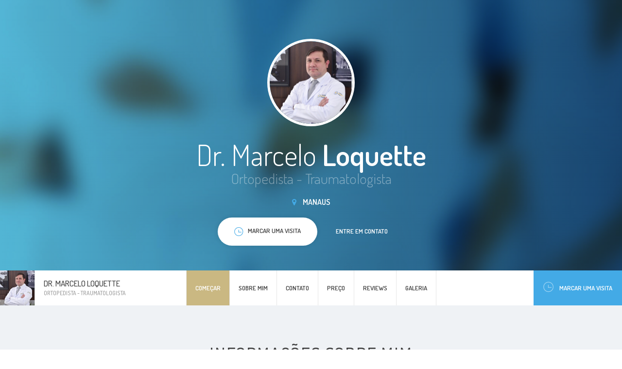

--- FILE ---
content_type: text/html; charset=UTF-8
request_url: https://www.cirurgiacoluna.com/
body_size: 36451
content:

<!DOCTYPE html>
<html lang="br" region="br">
<head>
    <!-- Meta -->
    
<meta http-equiv="Content-Type" content="text/html; charset=UTF-8" />
<meta name="viewport" content="width=device-width, initial-scale=1" />
<title>Dr. Marcelo Loquette - Ortopedista - traumatologista, Manaus</title>
<meta name="description" content=""/>


    <!-- Favicons -->
            <link rel="shortcut icon" href="/img/favicons/favicon.png?v=e5ab9b1e0f3bd286490feb06d92490ba">
<link rel="apple-touch-icon" href="/img/favicons/favicon_60x60.png?v=e5ab9b1e0f3bd286490feb06d92490ba">
<link rel="apple-touch-icon" sizes="76x76" href="/img/favicons/favicon_76x76.png?v=e5ab9b1e0f3bd286490feb06d92490ba">
<link rel="apple-touch-icon" sizes="120x120" href="/img/favicons/favicon_120x120.png?v=e5ab9b1e0f3bd286490feb06d92490ba">
<link rel="apple-touch-icon" sizes="152x152" href="/img/favicons/favicon_152x152.png?v=e5ab9b1e0f3bd286490feb06d92490ba">    
    <!-- Fonts -->
        <!-- Google Web Fonts -->
    <link href="//fonts.googleapis.com/css?family=Dosis:300,400,500,600|Open+Sans:300,400&subset=latin-ext" rel="stylesheet">

    <!-- CSS Styles -->
            <link rel="stylesheet" href="//cdnjs.cloudflare.com/ajax/libs/summernote/0.8.2/summernote.css" />

<link rel="stylesheet" href="/websites/14/assets/css/styles.css?v=e5ab9b1e0f3bd286490feb06d92490ba" />    
    <!-- CSS Theme -->
    <link data-id="theme" data-selected-template="14" data-selected-theme="blue_beige" rel="stylesheet" href="/websites/14/assets/css/themes/theme-blue_beige.css?v=e5ab9b1e0f3bd286490feb06d92490ba" data-schemes="[]"/>
</head>
<body class="header-absolute" >
    
	<!-- Loader -->
<div id="page-loader"></div>
<!-- Loader / End -->
<!-- Header -->
<header id="header">
	<!-- Owner -->
	<div class="module left">
		<a href="#home" class="owner">
			<div class="photo"><img src="https://s3-sa-east-1.amazonaws.com/doctoralia.com.br/doctor/f6c4ab/f6c4ab86fa03153c1189fa8bd35e752d_large.jpg?w=300&amp;h=300" alt="..."></div>
			<div class="content">
				<h4>



Dr. Marcelo Loquette
</h4>
				<span class="text-muted">    Ortopedista - Traumatologista</span>
			</div>
		</a>
	</div>
	<!-- Nav -->
	<div class="menu module center">
		<ul id="nav-main" class="nav nav-main">
			
	
<li><a href="#home" class="active">Começar</a></li>

<li><a href="#about"><span>Sobre mim</span></a></li>

<li class=""><a href="#contact"><span>Contato</span></a></li>

	<li><a href="#prices"><span>Preço</span></a></li>

	<li><a href="#testimonials"><span>Reviews</span></a></li>

	<li><a href="#gallery"><span>Galeria</span></a></li>

		</ul>
	</div>
	<!-- Sign -->
	<div class="sign-up module right visible-lg">
		<a href="#schedule" class="btn-sign"><i class="i-before ti-time"></i>Marcar uma visita</a>
	</div>
</header>
<!-- Header / End -->

	<!-- Content -->
	<div id="content">
		<!-- Section / Home -->
<section id="home" class="section-home bg-primary-gradient dark" data-target="local-scroll">

	<div class="bg-image bg-multiply zooming" style="background-image: url(/websites/14/assets/img/photos/bg-intro.jpg?v=e5ab9b1e0f3bd286490feb06d92490ba);"></div>

	<div class="container">
		<div class="row
        @media #{$screen-md} {60 text-center">
			<div class="col-md-8 col-md-push-2">
				<div class="avatar mb-20"><img src="https://s3-sa-east-1.amazonaws.com/doctoralia.com.br/doctor/f6c4ab/f6c4ab86fa03153c1189fa8bd35e752d_large.jpg?w=300&amp;h=300" alt="..."></div>
				<h1 class="mb-0">

    

Dr. Marcelo <strong>Loquette</strong>
</h1>
				<h4 class="text-muted mb-20">    Ortopedista - Traumatologista</h4>
				<div class="location"><i class="fa fa-map-marker"></i> Manaus</div>
				<a href="#schedule" class="btn btn-white"><span><i class="i-before ti-time"></i>Marcar uma visita</span></a>
				<a href="#contact" class="btn btn-link">Entre em contato</a>
			</div>
		</div>
	</div>

</section>
		<!-- Section / About -->
<section id="about" class="bg-light">

	<div class="container">
		<h3 class="section-title">Informações sobre mim</h3>
		<div class="row masonry">
			<!-- Masonry Item -->
			<div class="masonry-sizer col-md-4 col-sm-6 col-xs-12"></div>
			<!-- Masonry Item -->
							<div class="masonry-item col-md-4 col-sm-6 col-xs-12">
					<!-- Card / Kilka slow -->
					<div class="resume-card">
						<div class="resume-card-inner">
							<div class="title">
								<span class="icon icon-secondary"><i class="ti-comment-alt"></i> </span>
								<h5>Poucas palavras...</h5>
							</div>
							<div class="lead">
								Realizei minha graduação na faculdade de Medicina da USP-SP (1998-2004), servi a Força Aérea (2005) em Manaus, retornei a São Paulo para residência em Ortopedia e Traumatologia no Instituto de Ortopedia do Hospital das Clínicas da Faculdade de Medicina da USP-SP (2006-2009), subespecialização em Afecções da Coluna Vertebral (2009-2011) e Mestrado neste mesmo Instituto (2010-2013), estudando a ocorrência de escoliose em síndrome rara do tecido conectivo (Síndrome de Williams-Beuren).<br />
Trabalho em Manaus desde 2011, no Hospital Adventista de Manaus, atendendo pacientes com patologias de coluna vertebral, seja acompanhando de forma conservadora ou atuando em tratamentos cirúrgicos.
							</div>
						</div>
						<div class="resume-card-overflow">
							<a href="#" class="btn btn-primary btn-sm" data-expand="resume-card">Veja mais</a>
						</div>
					</div>
				</div>
													<!-- Masonry Item / License numbers -->
				<div class="masonry-item col-md-4 col-sm-6 col-xs-12">
					<!-- Card -->
					<div class="resume-card">
						<div class="resume-card-inner">
							<div class="title">
								<span class="icon icon-secondary"><i class="ti-info"></i> </span>
								<h5 class="title">Número de registro</h5>
							</div>
							<ul class="list-check">
								    <li>4950 AM- RQE 3815</li>
							</ul>
						</div>
						<div class="resume-card-overflow">
							<a href="#" class="btn btn-primary btn-sm" data-expand="resume-card">Veja mais</a>
						</div>
					</div>
				</div>
				<!-- Masonry Item / License numbers -->
										<!-- Masonry Item / Szkoly -->
				<div class="masonry-item col-md-4 col-sm-6 col-xs-12">
					<!-- Card -->
					<div class="resume-card">
						<div class="resume-card-inner">
							<div class="title">
								<span class="icon icon-secondary"><i class="ti-book"></i> </span>
								<h5 class="title">Formação</h5>
							</div>
							<ul class="list-check">
								    <li>USP - Universidade de São Paulo (1998-2013)</li>
    <li>Hospital das Clínicas da Faculdade de Medicina da Universidade de São Paulo (1998-2013)</li>
    <li>Faculdade de Medicina da Universidade de São Paulo (1998-2004)</li>
    <li>Instituto de Ortopedia e Traumatologia do Hospital das Clínicas da Faculdade de Medicina da Universidade de São Paulo (2006-2013)</li>
    <li>Observer Fellowship - San Diego Spine Foundation (EUA, 2015)</li>
							</ul>
						</div>
						<div class="resume-card-overflow">
							<a href="#" class="btn btn-primary btn-sm" data-expand="resume-card">Veja mais</a>
						</div>
					</div>
				</div>
			
							<!-- Masonry Item / Szkoly -->
				<div class="masonry-item col-md-4 col-sm-6 col-xs-12">
					<!-- Card -->
					<div class="resume-card">
						<div class="resume-card-inner">
							<div class="title">
								<span class="icon icon-secondary"><i class="ti-comments"></i></span>
								<h5 class="title">Idiomas</h5>
							</div>
							<ul class="list-check">
								    <li>Português</li>
    <li>Inglês</li>
    <li>Espanhol</li>
    <li>Italiano</li>
							</ul>
						</div>
						<div class="resume-card-overflow">
							<a href="#" class="btn btn-primary btn-sm" data-expand="resume-card">Veja mais</a>
						</div>
					</div>
				</div>
										<!-- Masonry Item / Certifikaty -->
				<div class="masonry-item col-md-4 col-sm-6 col-xs-12">
					<!-- Card -->
					<div class="resume-card">
						<div class="resume-card-inner">
							<div class="title">
								<span class="icon icon-secondary"><i class="ti-id-badge"></i> </span>
								<h5 class="title">Certificados</h5>
							</div>
							<ul class="images-list">
								
    <li>
        <a href="https://s3-sa-east-1.amazonaws.com/doctoralia.com.br/doctor/8736a2/8736a204a260342f819b0a258a91a131_large.jpg" data-lightbox="project" data-title="">
            <img src="https://s3-sa-east-1.amazonaws.com/doctoralia.com.br/doctor/8736a2/8736a204a260342f819b0a258a91a131_large.jpg?w=94&amp;h=94" alt="">
        </a>
    </li>
    <li>
        <a href="https://s3-sa-east-1.amazonaws.com/doctoralia.com.br/doctor/874ae7/874ae71711fec8c265e81a55f80736d9_large.jpg" data-lightbox="project" data-title="">
            <img src="https://s3-sa-east-1.amazonaws.com/doctoralia.com.br/doctor/874ae7/874ae71711fec8c265e81a55f80736d9_large.jpg?w=94&amp;h=94" alt="">
        </a>
    </li>
    <li>
        <a href="https://s3-sa-east-1.amazonaws.com/doctoralia.com.br/doctor/8d8af4/8d8af483e2c7cac3ba12dc84753c9dd7_large.jpg" data-lightbox="project" data-title="">
            <img src="https://s3-sa-east-1.amazonaws.com/doctoralia.com.br/doctor/8d8af4/8d8af483e2c7cac3ba12dc84753c9dd7_large.jpg?w=94&amp;h=94" alt="">
        </a>
    </li>
    <li>
        <a href="https://s3-sa-east-1.amazonaws.com/doctoralia.com.br/doctor/3b0360/3b036055573aaaf483dc6e4b22d70c92_large.jpg" data-lightbox="project" data-title="">
            <img src="https://s3-sa-east-1.amazonaws.com/doctoralia.com.br/doctor/3b0360/3b036055573aaaf483dc6e4b22d70c92_large.jpg?w=94&amp;h=94" alt="">
        </a>
    </li>
							</ul>
						</div>
						<div class="resume-card-overflow">
							<a href="#" class="btn btn-primary btn-sm" data-expand="resume-card">Veja mais</a>
						</div>
					</div>
				</div>
										<!-- Masonry Item / Nagrody -->
				<div class="masonry-item col-md-4 col-sm-6 col-xs-12">
					<!-- Card -->
					<div class="resume-card">
						<div class="resume-card-inner">
							<div class="title">
								<span class="icon icon-secondary"><i class="ti-cup"></i> </span>
								<h5 class="title">Prêmios</h5>
							</div>
							<ul class="list-check">
								    <li>Prêmio Eduardo Luque (2015) - Scoliosis Research Society (2015)</li>
							</ul>
						</div>
						<div class="resume-card-overflow">
							<a href="#" class="btn btn-primary btn-sm" data-expand="resume-card">Veja mais</a>
						</div>
					</div>
				</div>
										<!-- Masonry Item / Publikacje -->
				<div class="masonry-item col-md-4 col-sm-6 col-xs-12">
					<!-- Card -->
					<div class="resume-card">
						<div class="resume-card-inner">
							<div class="title">
								<span class="icon icon-secondary"><i class="ti-files"></i> </span>
								<h5 class="title">Publicações</h5>
							</div>
							<ul class="list-check">
								    <li>Prevalence of scoliosis in Williams-Beuren syndrome patients treated at a regional reference center (Clinics, 2014)</li>
    <li>Evaluation of the effects of hyperbaric oxygen therapy for spinal cord lesion in correlation with the moment of intervention (Spinal Cord, 2012)</li>
    <li>Spinal cord injury experimental model and motion evaluation protocol in wistar rats (Acta Ortopédica Brasileira, 2011)</li>
    <li>Treatment of odontoid fractures (Acta Ortopédica Brasileira, 2011)</li>
    <li>Como escrever um trabalho científico (SBOT, 2011)</li>
    <li>Functional and histologic evaluation of hyperbaric oxygen therapy in rats with spinal cord injury (Acta Ortopédica Brasileira, 2011)</li>
    <li>Escolha da via cirúrgica para tratamento das fraturas cervicais (Coluna/Columna, 2010)</li>
    <li>Retrospective results analysis of the use of cranial fractures halo subaxial dislocations (Coluna/Columna 2010)</li>
    <li>Viability of fetal nervous system cells in the treatment of spinal cord injury in rats (Acta Ortopédica Brasileira, 2010)</li>
    <li>Use of allograft in ligamentar reconstruction of knee (Acta Ortopédica Brasileira, 2009)</li>
							</ul>
						</div>
						<div class="resume-card-overflow">
							<a href="#" class="btn btn-primary btn-sm" data-expand="resume-card">Veja mais</a>
						</div>
					</div>
				</div>
										<!-- Masonry Item / Choroby -->
				<div class="masonry-item col-md-4 col-sm-6 col-xs-12">
					<!-- Card -->
					<div class="resume-card">
						<div class="resume-card-inner">
							<div class="title">
								<span class="icon icon-secondary"><i class="ti-pulse"></i> </span>
								<h5 class="title">Doenças tratadas</h5>
							</div>
							<ul class="list-check">
								    <li>Cirurgia de Coluna</li>
    <li>Artrose</li>
    <li>Lombalgia (dor lombar)</li>
    <li>Hérnia de disco</li>
    <li>Escoliose</li>
    <li>Espondilolistese</li>
    <li>Estenose Lombar</li>
    <li>Estenose Cervical</li>
    <li>Cervicalgia</li>
							</ul>
						</div>
						<div class="resume-card-overflow">
							<a href="#" class="btn btn-primary btn-sm" data-expand="resume-card">Veja mais</a>
						</div>
					</div>
				</div>
													<!-- Masonry Item / Social Media -->
				<div class="masonry-item col-md-4 col-sm-6 col-xs-12">
					<!-- Card -->
					<div class="resume-card">
						<div class="resume-card-inner">
							<div class="title">
								<span class="icon icon-secondary"><i class="ti-thought"></i></span>
								<h5 class="title">Redes sociais</h5>
							</div>
							
	<a href="https://www.instagram.com/marcelo_loquette/" rel="nofollow" target="_blank" class="icon-social icon-instagram"><i class="ti-instagram"></i></a>
						</div>
						<div class="resume-card-overflow">
							<a href="#" class="btn btn-primary btn-sm" data-expand="resume-card">Veja mais</a>
						</div>
					</div>
				</div>
					</div>
	</div>

</section>
		<!-- Section / Contact -->
<section id="contact" class="bg-light">
	<div class="bg-image zooming" style="background-image: url(/websites/14/assets/img/photos/bg-contact.jpg?v=e5ab9b1e0f3bd286490feb06d92490ba)"></div>

	<div class="bg-image zooming" style="background-image: url(/websites/14/assets/img/photos/bg-contact.jpg?v=e5ab9b1e0f3bd286490feb06d92490ba);"></div>

	<div class="container">
		<h3 class="section-title">Marcar uma visita</h3>
					<!-- Contact Box -->
<div class="contact-box">
	<div class="contact-row">
		<div class="contact-content">
			<h4>Hospital Adventista de Manaus</h4>
			<address>
				Av. Gov. Danilo de Mattos Areosa, 139<br>
				69075-010 Manaus, Amazonas AM<br>
			</address>

			<a href="#phones" class="btn btn-primary btn-sm btn-show-phones"><i class="ti ti-mobile"></i>Ligar ao especialista</a>
			<div id="phones" class="hidden">
															<h5>Agendar consulta:</h5>
						<ul class="contact-list">
							<li><i class="ti-mobile"></i> <a class="link-inherit" href="tel:+55 92 2123-1313">+55 92 2123-1313</a></li>
						</ul>
																	</div>
		</div>
		    <div class="contact-map placeholder-map">
        <a href="//google.com/maps?q=-3.1344881,-59.9860802" class="btn btn-sm btn-white" target="_blank">
            ampliar o mapa
        </a>
    </div>	
	</div>
	</div>
					<!-- Contact Box -->
<div class="contact-box">
	<div class="contact-row">
		<div class="contact-content">
			<h4>Telemedicina</h4>
			<address>
				<br>
				 <br>
			</address>

			<a href="#phones" class="btn btn-primary btn-sm btn-show-phones"><i class="ti ti-mobile"></i>Ligar ao especialista</a>
			<div id="phones" class="hidden">
																					</div>
		</div>
			</div>
	</div>
			</div>

</section>
			<!-- Section / Prices -->
	<section id="prices" class="bg-light">

		<!-- Section Inner -->
		<div class="section-inner container">
			<h3 class="section-title">Preço</h3>
			<div class="row">
				<div class="col-md-8 col-md-push-2">
					<div class="pricing">
							<div class="item clearfix">
		<span class="name">Consulta ortopedia e traumatologia</span>

					<span class="price">
                									individualmente
				            </span>
			</div>
	<div class="item clearfix">
		<span class="name">Teleconsulta</span>

					<span class="price">
                															300 BRL
									            </span>
			</div>
					</div>
				</div>
			</div>
		</div>

		<!-- Section Overflow -->
		<div class="section-overflow">
			<a href="#" class="btn btn-primary btn-sm" data-expand="section">Veja mais</a>
		</div>

	</section>

			<!-- Section / Testimonials -->
	<section id="testimonials">

		<!-- Section Inner -->
		<div class="section-inner container">
			<h3 class="section-title">Opiniões dos pacientes</h3>
			<div class="row masonry">
				<div class="masonry-sizer col-sm-6"></div>
									<div class="masonry-item col-sm-6">
						<!-- Testimonial -->
						
<div class="testimonial ">
    <div class="quote">
		Excelente profissional,  transmite segurança, mostra muito conhecimento do assunto, muito bom trato e educação. 
    </div>
    <div class="author with-image">
		
							
        <img src="https://www.docplanner-platform.com/img/general/doctor/doctor-default-68-68.png?w=68&amp;h=68" alt="Paciente">
        <div class="name">Paciente</div>
        <div class="rate">
			                <i class="fa fa-star active"></i>
			                <i class="fa fa-star active"></i>
			                <i class="fa fa-star active"></i>
			                <i class="fa fa-star active"></i>
			                <i class="fa fa-star active"></i>
			        </div>
    </div>
</div>
					</div>
									<div class="masonry-item col-sm-6">
						<!-- Testimonial -->
						
<div class="testimonial ">
    <div class="quote">
		Atendimento muito rápido. Em 1:30h já havia feito a consulta e um dos exames solicitados
    </div>
    <div class="author with-image">
		
							
        <img src="https://www.docplanner-platform.com/img/general/doctor/doctor-default-68-68.png?w=68&amp;h=68" alt="Paciente">
        <div class="name">Paciente</div>
        <div class="rate">
			                <i class="fa fa-star active"></i>
			                <i class="fa fa-star active"></i>
			                <i class="fa fa-star active"></i>
			                <i class="fa fa-star active"></i>
			                <i class="fa fa-star active"></i>
			        </div>
    </div>
</div>
					</div>
									<div class="masonry-item col-sm-6">
						<!-- Testimonial -->
						
<div class="testimonial ">
    <div class="quote">
		Pontual, eficiente em analisar o problema, apresentou com clareza as possibilidades de tratamento. 
    </div>
    <div class="author with-image">
		
							
        <img src="https://www.docplanner-platform.com/img/general/doctor/doctor-default-68-68.png?w=68&amp;h=68" alt="Paciente">
        <div class="name">Paciente</div>
        <div class="rate">
			                <i class="fa fa-star active"></i>
			                <i class="fa fa-star active"></i>
			                <i class="fa fa-star active"></i>
			                <i class="fa fa-star active"></i>
			                <i class="fa fa-star active"></i>
			        </div>
    </div>
</div>
					</div>
									<div class="masonry-item col-sm-6">
						<!-- Testimonial -->
						
<div class="testimonial ">
    <div class="quote">
		Atendimento muito bom. Pontual no horário e explicações eficazes.
    </div>
    <div class="author with-image">
		
							
        <img src="https://www.docplanner-platform.com/img/general/doctor/doctor-default-68-68.png?w=68&amp;h=68" alt="Paciente">
        <div class="name">Paciente</div>
        <div class="rate">
			                <i class="fa fa-star active"></i>
			                <i class="fa fa-star active"></i>
			                <i class="fa fa-star active"></i>
			                <i class="fa fa-star active"></i>
			                <i class="fa fa-star active"></i>
			        </div>
    </div>
</div>
					</div>
									<div class="masonry-item col-sm-6">
						<!-- Testimonial -->
						
<div class="testimonial ">
    <div class="quote">
		Eu sofro há mais de 30 anos com dores nas costas que sempre tirou o meu sono, procurei muitos médicos e até hoje não tinha encontrado um que me desse esperança do que eu senti no Dr Marcelo,estou com muita fé que ele vai me tirar dessa situação com Deus o guiando.
    </div>
    <div class="author with-image">
		
							
        <img src="https://www.docplanner-platform.com/img/general/doctor/doctor-default-68-68.png?w=68&amp;h=68" alt="Paciente">
        <div class="name">Paciente</div>
        <div class="rate">
			                <i class="fa fa-star active"></i>
			                <i class="fa fa-star active"></i>
			                <i class="fa fa-star active"></i>
			                <i class="fa fa-star active"></i>
			                <i class="fa fa-star active"></i>
			        </div>
    </div>
</div>
					</div>
									<div class="masonry-item col-sm-6">
						<!-- Testimonial -->
						
<div class="testimonial ">
    <div class="quote">
		Perfeito ! Meu pai saiu muito satisfeito da consulta. Esclareceu tudo !
    </div>
    <div class="author with-image">
		
							
        <img src="https://www.docplanner-platform.com/img/general/doctor/doctor-default-68-68.png?w=68&amp;h=68" alt="Paciente">
        <div class="name">Paciente</div>
        <div class="rate">
			                <i class="fa fa-star active"></i>
			                <i class="fa fa-star active"></i>
			                <i class="fa fa-star active"></i>
			                <i class="fa fa-star active"></i>
			                <i class="fa fa-star active"></i>
			        </div>
    </div>
</div>
					</div>
									<div class="masonry-item col-sm-6">
						<!-- Testimonial -->
						
<div class="testimonial ">
    <div class="quote">
		Nada a declarar, ainda vou retornar após os exames ficarem prontos 
    </div>
    <div class="author with-image">
		
							
        <img src="https://www.docplanner-platform.com/img/general/doctor/doctor-default-68-68.png?w=68&amp;h=68" alt="Paciente">
        <div class="name">Paciente</div>
        <div class="rate">
			                <i class="fa fa-star active"></i>
			                <i class="fa fa-star active"></i>
			                <i class="fa fa-star active"></i>
			                <i class="fa fa-star active"></i>
			                <i class="fa fa-star active"></i>
			        </div>
    </div>
</div>
					</div>
									<div class="masonry-item col-sm-6">
						<!-- Testimonial -->
						
<div class="testimonial ">
    <div class="quote">
		Ótima estrutura, tanto de consultório como da recepção. Após atendimento na recepção, rapidamente chegou minha vez para a consulta. Atendimento médico de qualidade, objetivo, bem explicado sobre o problema e os possíveis tratamentos.
    </div>
    <div class="author with-image">
		
							
        <img src="https://www.docplanner-platform.com/img/general/doctor/doctor-default-68-68.png?w=68&amp;h=68" alt="Paciente">
        <div class="name">Paciente</div>
        <div class="rate">
			                <i class="fa fa-star active"></i>
			                <i class="fa fa-star active"></i>
			                <i class="fa fa-star active"></i>
			                <i class="fa fa-star active"></i>
			                <i class="fa fa-star active"></i>
			        </div>
    </div>
</div>
					</div>
									<div class="masonry-item col-sm-6">
						<!-- Testimonial -->
						
<div class="testimonial ">
    <div class="quote">
		Otimo profissional, grande experiência na minha primeira consulta não estava conseguindo andar com problema na coluna, retornei uma semana depois caminhando normalmente.  Obrigado Doutor pela atenção e experiência. 
    </div>
    <div class="author with-image">
		
							
        <img src="https://www.docplanner-platform.com/img/general/doctor/doctor-default-68-68.png?w=68&amp;h=68" alt="Paciente">
        <div class="name">Paciente</div>
        <div class="rate">
			                <i class="fa fa-star active"></i>
			                <i class="fa fa-star active"></i>
			                <i class="fa fa-star active"></i>
			                <i class="fa fa-star active"></i>
			                <i class="fa fa-star active"></i>
			        </div>
    </div>
</div>
					</div>
									<div class="masonry-item col-sm-6">
						<!-- Testimonial -->
						
<div class="testimonial ">
    <div class="quote">
		Bom atendimento.
Medico cortes e educado. Paciencia para explicar as causas do problema e possiveis solucoes.
Pontual.
    </div>
    <div class="author with-image">
		
							
        <img src="https://www.docplanner-platform.com/img/general/doctor/doctor-default-68-68.png?w=68&amp;h=68" alt="Paciente">
        <div class="name">Paciente</div>
        <div class="rate">
			                <i class="fa fa-star active"></i>
			                <i class="fa fa-star active"></i>
			                <i class="fa fa-star active"></i>
			                <i class="fa fa-star active"></i>
			                <i class="fa fa-star active"></i>
			        </div>
    </div>
</div>
					</div>
									<div class="masonry-item col-sm-6">
						<!-- Testimonial -->
						
<div class="testimonial ">
    <div class="quote">
		Atencioso.Me deu alternativas para tratamento e melhorar a dor.Vou começar o tratamento para melhorar a minha opinião 
    </div>
    <div class="author with-image">
		
							
        <img src="https://www.docplanner-platform.com/img/general/doctor/doctor-default-68-68.png?w=68&amp;h=68" alt="Paciente">
        <div class="name">Paciente</div>
        <div class="rate">
			                <i class="fa fa-star active"></i>
			                <i class="fa fa-star active"></i>
			                <i class="fa fa-star active"></i>
			                <i class="fa fa-star active"></i>
			                <i class="fa fa-star active"></i>
			        </div>
    </div>
</div>
					</div>
									<div class="masonry-item col-sm-6">
						<!-- Testimonial -->
						
<div class="testimonial ">
    <div class="quote">
		Um excelente profissional! Sempre atento ao paciente sendo Atencioso e detalhista com tudo que está acontecendo
    </div>
    <div class="author with-image">
		
							
        <img src="https://www.docplanner-platform.com/img/general/doctor/doctor-default-68-68.png?w=68&amp;h=68" alt="Paciente">
        <div class="name">Paciente</div>
        <div class="rate">
			                <i class="fa fa-star active"></i>
			                <i class="fa fa-star active"></i>
			                <i class="fa fa-star active"></i>
			                <i class="fa fa-star active"></i>
			                <i class="fa fa-star active"></i>
			        </div>
    </div>
</div>
					</div>
									<div class="masonry-item col-sm-6">
						<!-- Testimonial -->
						
<div class="testimonial ">
    <div class="quote">
		Fui muito bem  atendida pelo Dr. Marcelo em 2009, eu estava com Hernia de Disco, sentia muitas dores e não conseguia andar devido as dores.
    </div>
    <div class="author with-image">
		
							
        <img src="https://www.docplanner-platform.com/img/general/doctor/doctor-default-68-68.png?w=68&amp;h=68" alt="Paciente">
        <div class="name">Paciente</div>
        <div class="rate">
			                <i class="fa fa-star active"></i>
			                <i class="fa fa-star active"></i>
			                <i class="fa fa-star active"></i>
			                <i class="fa fa-star active"></i>
			                <i class="fa fa-star active"></i>
			        </div>
    </div>
</div>
					</div>
							</div>
		</div>

		<!-- Section Overflow -->
		<div class="section-overflow">
			<a href="#" class="btn btn-primary btn-sm" data-expand="section">Veja mais</a>
		</div>

	</section>

		
	<!-- Section / Gallery -->
	<section id="gallery" class="bg-light">

		<!-- Section Inner -->
		<div class="section-inner container">
			<h3 class="section-title">Galeria</h3>
			<div class="row masonry">
				<!-- Masonry Item -->
				<div class="masonry-sizer col-sm-4 col-xs-12"></div>
				
        
                        
    <!-- Masonry Item -->
    <div class="masonry-item col-sm-4 col-xs-12">
        <!-- Image -->
        <div class="image-card">
            <a href="https://s3-sa-east-1.amazonaws.com/doctoralia.com.br/doctor/9de56a/9de56aa6294889b90ff9313bc7fb616e_large.jpg" rel="fancybox" class="image">
                                <img src="https://s3-sa-east-1.amazonaws.com/doctoralia.com.br/doctor/9de56a/9de56aa6294889b90ff9313bc7fb616e_large.jpg" alt="">
            </a>
                            <div class="hover">
                    <span class="icon icon-circle icon-white icon-hover">
                        <i class="ti-search"></i>
                    </span>
                </div>
                    </div>
    </div>
        
                        
    <!-- Masonry Item -->
    <div class="masonry-item col-sm-4 col-xs-12">
        <!-- Image -->
        <div class="image-card">
            <a href="https://s3-sa-east-1.amazonaws.com/doctoralia.com.br/doctor/2f7fc6/2f7fc6eed36e85561081ddfff51aecbf_large.jpg" rel="fancybox" class="image">
                                <img src="https://s3-sa-east-1.amazonaws.com/doctoralia.com.br/doctor/2f7fc6/2f7fc6eed36e85561081ddfff51aecbf_large.jpg" alt="">
            </a>
                            <div class="hover">
                    <span class="icon icon-circle icon-white icon-hover">
                        <i class="ti-search"></i>
                    </span>
                </div>
                    </div>
    </div>
        
                        
    <!-- Masonry Item -->
    <div class="masonry-item col-sm-4 col-xs-12">
        <!-- Image -->
        <div class="image-card">
            <a href="https://www.youtube.com/embed/iET8ECz3B1g?autoplay=1" rel="fancybox" class="image iframe">
                                    <svg class="fancybox-play" width="16" height="16" viewBox="0 0 16 16">
                      <path d="M8.00361514,15.9999992 C4.76764641,16.0014143 1.84952516,14.0532029 0.610192869,11.0639639 C-0.629139425,8.07472478 0.0544328329,4.63325887 2.342108,2.34458296 C4.62978317,0.0559070402 8.07094992,-0.629170431 11.0607309,0.608854178 C14.050512,1.84687879 15.9999997,4.76414746 16,8.00011634 C15.9991733,12.4166213 12.4201195,15.9972407 8.00361514,15.9999992 Z M5.00105266,4.44827688 L5.00105266,11.5582337 C4.99128545,11.7124767 5.07194514,11.859202 5.21061023,11.9394327 C5.34927532,12.0196634 5.52317316,12.0202234 5.66240477,11.9408876 C6.05263054,11.7223712 11.4457328,8.58040551 11.7760586,8.38424117 C11.9153929,8.30109396 12,8.15551554 12,7.99891834 C12,7.84232113 11.9153929,7.69674271 11.7760586,7.61359551 C11.3175258,7.34637162 5.94474048,4.2200857 5.67571589,4.06495573 C5.53546842,3.98046157 5.3572519,3.97824308 5.21473352,4.05921727 C5.07221514,4.14019147 4.98960578,4.29060253 5.00105266,4.44827688 Z"/>
                    </svg>
                                <img src="https://i3.ytimg.com/vi/iET8ECz3B1g/hqdefault.jpg" alt="">
            </a>
                    </div>
    </div>
        
                        
    <!-- Masonry Item -->
    <div class="masonry-item col-sm-4 col-xs-12">
        <!-- Image -->
        <div class="image-card">
            <a href="https://www.youtube.com/embed/DdBSYX9Z-20?autoplay=1" rel="fancybox" class="image iframe">
                                    <svg class="fancybox-play" width="16" height="16" viewBox="0 0 16 16">
                      <path d="M8.00361514,15.9999992 C4.76764641,16.0014143 1.84952516,14.0532029 0.610192869,11.0639639 C-0.629139425,8.07472478 0.0544328329,4.63325887 2.342108,2.34458296 C4.62978317,0.0559070402 8.07094992,-0.629170431 11.0607309,0.608854178 C14.050512,1.84687879 15.9999997,4.76414746 16,8.00011634 C15.9991733,12.4166213 12.4201195,15.9972407 8.00361514,15.9999992 Z M5.00105266,4.44827688 L5.00105266,11.5582337 C4.99128545,11.7124767 5.07194514,11.859202 5.21061023,11.9394327 C5.34927532,12.0196634 5.52317316,12.0202234 5.66240477,11.9408876 C6.05263054,11.7223712 11.4457328,8.58040551 11.7760586,8.38424117 C11.9153929,8.30109396 12,8.15551554 12,7.99891834 C12,7.84232113 11.9153929,7.69674271 11.7760586,7.61359551 C11.3175258,7.34637162 5.94474048,4.2200857 5.67571589,4.06495573 C5.53546842,3.98046157 5.3572519,3.97824308 5.21473352,4.05921727 C5.07221514,4.14019147 4.98960578,4.29060253 5.00105266,4.44827688 Z"/>
                    </svg>
                                <img src="https://i3.ytimg.com/vi/DdBSYX9Z-20/hqdefault.jpg" alt="">
            </a>
                    </div>
    </div>
			</div>
		</div>

		<!-- Section Overflow -->
		<div class="section-overflow">
			<a href="#" class="btn btn-primary btn-sm" data-expand="section">Veja mais</a>
		</div>

	</section>
		<!-- Section / Action -->
<section id="action" data-target="local-scroll">

    <div class="bg-image zooming" style="background-image: url(/websites/14/assets/img/photos/bg-sign.jpg?v=e5ab9b1e0f3bd286490feb06d92490ba);"></div>

    <div class="container text-center">
        <div class="row">
            <div class="col-md-8 col-md-push-2">
                <div class="avatar mb-30"><img src="https://s3-sa-east-1.amazonaws.com/doctoralia.com.br/doctor/f6c4ab/f6c4ab86fa03153c1189fa8bd35e752d_large.jpg" alt="..."></div>
                <h2 class="mb-40">Quer agendar uma consulta?</h2>
                <a href="#schedule" class="btn btn-white"><span><i class="i-before ti-time"></i>Marcar uma visita</span></a>
                <a href="#contact" class="btn btn-link">Entre em contato</a>
            </div>
        </div>
    </div>

</section>	</div>
	<!-- Content / End -->

	<!-- Footer -->
<footer id="footer">
    <div class="container">
        <a href="#" id="back-to-top" class="icon icon-circle icon-sm icon-secondary"><i class="ti-angle-up"></i></a>
		                <div class="copyright"><strong>DocPlanner.com</strong>  &copy; 2026 </span></div>
    </div>
</footer>
<!-- Footer / End -->

<!-- Mobile Footer -->
<footer id="mobile-footer">
    <a href="#schedule" class="primary"><i class="i-before ti-calendar"></i>Agendar consulta</a>
</footer>

    <!-- JavaScripts -->
            <script>
	var DPWebsitesApp = {
		Const: {
			SITENAME: 'Doctoralia.com.br',
			WEBSITE_TEMPLATE_ID: '14',
			CURRENT_ROUTE: 'website',
			WEBSITE_ASSETS_ROUTE: '/websites/14/assets/',
			URL_TO_PREVIEW: '//br.web.docplanner.me/preview',
			REQUIRE_TERMS_ACCEPT: true		},
		Lang: {
			'domain_available' : 'Domínio disponível',
			'domain_unavailable' : 'Domínio indisponível',
			'checking' : 'A verificar...',
			'checking_domains' : 'Estamos a procurar endereços de website disponíveis...',
			'error_try' : 'Ocorreu um erro, tente outra vez',
			'website_buying_process_step_1' : 'Estamos a comprar um domínio',
			'website_buying_process_step_2' : 'Estamos a configurar o website',
			'website_buying_process_step_3' : 'Os arquivos estão carregando',
			'website_buying_process_step_4' : 'Estamos a preparar o website para publicação na Internet',
			'website_buying_process_headline' : 'Estamos a trabalhar no seu website. Neste momento:',
			'update_in_progress' : 'Em atualização...',
			'update' : 'Atualização',
			'error' : 'Erro',
			'forward' : 'Continue',
			'common_step_backward' : 'Anterior',
			'lets_start' : 'Vamos começar!',
			'websites_tour_step_1' : 'Escolha o modelo adequado',
			'websites_tour_step_2' : 'Atualize a informação do seu site editando o seu perfil em %{sitename}',
			'websites_tour_step_3' : 'Escolha o domínio e publique',
			'refreshing' : 'A atualizar...',
			'check_availability' : 'Verificar disponibilidade',
			'not_a_client_error' : 'O serviço está apenas disponível para os detentores de um perfil no % {sitename}',
		}
	}
</script>

        <!-- JS Libraries -->
<script src="/websites/14/assets/js/jquery.min.js?v=e5ab9b1e0f3bd286490feb06d92490ba"></script>

<!-- JS Plugins per template -->
<script src="/websites/14/assets/js/plugins.js?v=e5ab9b1e0f3bd286490feb06d92490ba"></script>
<script src="//cdnjs.cloudflare.com/ajax/libs/summernote/0.8.2/summernote.js"></script>

<!-- JS Core per template -->
<script src="/websites/14/assets/js/core.js?v=e5ab9b1e0f3bd286490feb06d92490ba"></script>

<!-- JS shared between templates -->
<script src="/js/websites.js?v=e5ab9b1e0f3bd286490feb06d92490ba"></script>
<script src="/js/refreshed_websites.js?v=e5ab9b1e0f3bd286490feb06d92490ba"></script>
    
</body>
</html>
